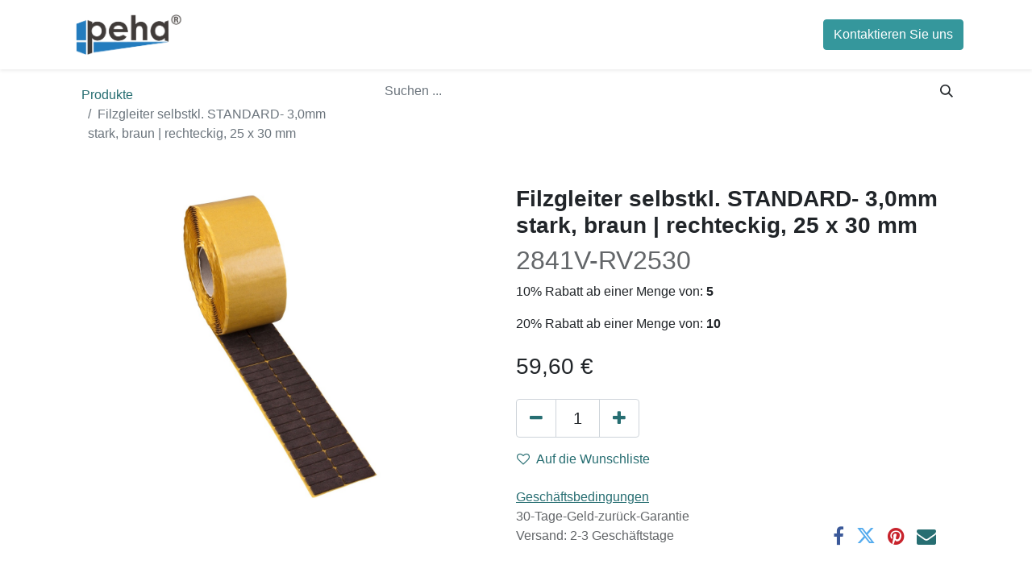

--- FILE ---
content_type: text/html; charset=utf-8
request_url: https://www.peha-hagmann.de/shop/2841v-rv2530-filzgleiter-selbstkl-standard-30mm-stark-braun-rechteckig-25-x-30-mm-13933
body_size: 7110
content:
<!DOCTYPE html>
        
        
        
<html lang="de-DE" data-website-id="1" data-main-object="product.template(13933,)" data-add2cart-redirect="1">
    <head>
        <meta charset="utf-8"/>
        <meta http-equiv="X-UA-Compatible" content="IE=edge,chrome=1"/>
        <meta name="viewport" content="width=device-width, initial-scale=1"/>
        <meta name="generator" content="Odoo"/>
            
        <meta property="og:type" content="website"/>
        <meta property="og:title" content="Filzgleiter selbstkl. STANDARD- 3,0mm stark, braun | rechteckig, 25 x 30 mm"/>
        <meta property="og:site_name" content="peha Hagmann GmbH"/>
        <meta property="og:url" content="https://www.peha-hagmann.de/shop/2841v-rv2530-filzgleiter-selbstkl-standard-30mm-stark-braun-rechteckig-25-x-30-mm-13933"/>
        <meta property="og:image" content="https://www.peha-hagmann.de/web/image/product.template/13933/image_1024?unique=1212845"/>
        <meta property="og:description"/>
            
        <meta name="twitter:card" content="summary_large_image"/>
        <meta name="twitter:title" content="Filzgleiter selbstkl. STANDARD- 3,0mm stark, braun | rechteckig, 25 x 30 mm"/>
        <meta name="twitter:image" content="https://www.peha-hagmann.de/web/image/product.template/13933/image_1024?unique=1212845"/>
        <meta name="twitter:description"/>
        
        <link rel="canonical" href="https://www.peha-hagmann.de/shop/2841v-rv2530-filzgleiter-selbstkl-standard-30mm-stark-braun-rechteckig-25-x-30-mm-13933"/>
        
        <link rel="preconnect" href="https://fonts.gstatic.com/" crossorigin=""/>
        <title> Filzgleiter selbstkl. STANDARD- 3,0mm stark, braun | rechteckig, 25 x 30 mm | peha Hagmann GmbH </title>
        <link type="image/x-icon" rel="shortcut icon" href="/web/image/website/1/favicon?unique=df681ac"/>
        <link rel="preload" href="/web/static/src/libs/fontawesome/fonts/fontawesome-webfont.woff2?v=4.7.0" as="font" crossorigin=""/>
        <link type="text/css" rel="stylesheet" href="/web/assets/498259-a87c319/1/web.assets_frontend.min.css" data-asset-bundle="web.assets_frontend" data-asset-version="a87c319"/>
        <script id="web.layout.odooscript" type="text/javascript">
            var odoo = {
                csrf_token: "8153b5f18565a1e08508eeb0b4a68c8feb04d996o1800538464",
                debug: "",
            };
        </script>
        <script type="text/javascript">
            odoo.__session_info__ = {"is_admin": false, "is_system": false, "is_website_user": true, "user_id": false, "is_frontend": true, "profile_session": null, "profile_collectors": null, "profile_params": null, "show_effect": true, "bundle_params": {"lang": "en_US", "website_id": 1}, "translationURL": "/website/translations", "cache_hashes": {"translations": "121c9b93c5bbb6ca846a83f75f76a220828ce24b"}, "geoip_country_code": "US", "geoip_phone_code": 1, "lang_url_code": "de"};
            if (!/(^|;\s)tz=/.test(document.cookie)) {
                const userTZ = Intl.DateTimeFormat().resolvedOptions().timeZone;
                document.cookie = `tz=${userTZ}; path=/`;
            }
        </script>
        <script defer="defer" type="text/javascript" src="/web/assets/496830-265d88f/1/web.assets_frontend_minimal.min.js" data-asset-bundle="web.assets_frontend_minimal" data-asset-version="265d88f"></script>
        <script defer="defer" type="text/javascript" data-src="/web/assets/498260-68f93f6/1/web.assets_frontend_lazy.min.js" data-asset-bundle="web.assets_frontend_lazy" data-asset-version="68f93f6"></script>
        
        
    </head>
    <body>
        <div id="wrapwrap" class="   ">
                <header id="top" data-anchor="true" data-name="Header" class="  o_no_autohide_menu o_header_fixed">
                    
    <nav data-name="Navbar" class="navbar navbar-expand-lg navbar-light o_colored_level o_cc shadow-sm">
        
            <div id="top_menu_container" class="container justify-content-start justify-content-lg-between">
                
    <a href="/" class="navbar-brand logo me-4">
            
            <span role="img" aria-label="Logo of peha Hagmann GmbH" title="peha Hagmann GmbH"><img src="/web/image/website/1/logo/peha%20Hagmann%20GmbH?unique=df681ac" class="img img-fluid" width="95" height="40" alt="peha Hagmann GmbH" loading="lazy"/></span>
        </a>
    
                
                <div id="top_menu_collapse" class="collapse navbar-collapse order-last order-lg-0">
    <ul id="top_menu" role="menu" class="nav navbar-nav o_menu_loading flex-grow-1">
        
                        
    <li role="presentation" class="nav-item">
        <a role="menuitem" href="/" class="nav-link ">
            <span>Home</span>
        </a>
    </li>
    <li class="nav-item dropdown  ">
        <a data-bs-toggle="dropdown" href="#" class="nav-link dropdown-toggle ">
            <span>Service</span>
        </a>
        <ul class="dropdown-menu" role="menu">
    <li role="presentation" class="">
        <a role="menuitem" href="/kontakt" class="dropdown-item ">
            <span>Kontakt</span>
        </a>
    </li>
    <li role="presentation" class="">
        <a role="menuitem" href="/bestellung" class="dropdown-item ">
            <span>Bestellung und Lieferung</span>
        </a>
    </li>
    <li role="presentation" class="">
        <a role="menuitem" href="/preisinformation" class="dropdown-item ">
            <span>Preisinformation</span>
        </a>
    </li>
    <li role="presentation" class="">
        <a role="menuitem" href="/historie-jlJmnSgBOFfPMGMr8XWm" class="dropdown-item ">
            <span>Preishistorie</span>
        </a>
    </li>
        </ul>
    </li>
    <li class="nav-item dropdown  ">
        <a data-bs-toggle="dropdown" href="#" class="nav-link dropdown-toggle ">
            <span>Unternehmen</span>
        </a>
        <ul class="dropdown-menu" role="menu">
    <li role="presentation" class="">
        <a role="menuitem" href="/aboutus" class="dropdown-item ">
            <span>Über uns</span>
        </a>
    </li>
    <li role="presentation" class="">
        <a role="menuitem" href="/wofur-wir-stehen" class="dropdown-item ">
            <span>Wofür wir stehen</span>
        </a>
    </li>
    <li role="presentation" class="">
        <a role="menuitem" href="/impressum" class="dropdown-item ">
            <span>Impressum</span>
        </a>
    </li>
        </ul>
    </li>
    <li class="nav-item dropdown  ">
        <a data-bs-toggle="dropdown" href="#" class="nav-link dropdown-toggle ">
            <span>Informationen</span>
        </a>
        <ul class="dropdown-menu" role="menu">
    <li role="presentation" class="">
        <a role="menuitem" href="/kundeninformationen" class="dropdown-item ">
            <span>Kundeninformationen</span>
        </a>
    </li>
    <li role="presentation" class="">
        <a role="menuitem" href="/katalog" class="dropdown-item ">
            <span>Katalog</span>
        </a>
    </li>
    <li role="presentation" class="">
        <a role="menuitem" href="/agb" class="dropdown-item ">
            <span>AGB</span>
        </a>
    </li>
    <li role="presentation" class="">
        <a role="menuitem" href="/datenschutz" class="dropdown-item ">
            <span>Datenschutzerklärung</span>
        </a>
    </li>
        </ul>
    </li>
    <li role="presentation" class="nav-item">
        <a role="menuitem" href="/shop" class="nav-link ">
            <span>Shop Gewerbekunden</span>
        </a>
    </li>
        
            <li class="nav-item mx-lg-3 divider d-none"></li> 
            <li class="o_wsale_my_cart align-self-md-start  nav-item mx-lg-3">
                <a href="/shop/cart" class="nav-link">
                    <i class="fa fa-shopping-cart"></i>
                    <sup class="my_cart_quantity badge text-bg-primary" data-order-id="">0</sup>
                </a>
            </li>
        
        
            <li class="o_wsale_my_wish d-none nav-item me-lg-3 o_wsale_my_wish_hide_empty">
                <a href="/shop/wishlist" class="nav-link">
                    <i class="fa fa-1x fa-heart"></i>
                    <sup class="my_wish_quantity o_animate_blink badge text-bg-primary">0</sup>
                </a>
            </li>
        
                        
            <li class="nav-item ms-lg-auto o_no_autohide_item">
                <a href="/web/login" class="nav-link fw-bold">Anmelden</a>
            </li>
                        
        
        
                    
    </ul>

                    
                </div>
                
        <div class="oe_structure oe_structure_solo ms-lg-4">
            <section class="s_text_block o_colored_level" data-snippet="s_text_block" data-name="Text" style="background-image: none;">
                <div class="container">
                    <a href="/kontakt" class="_cta btn btn-primary" data-bs-original-title="" title="">Kontaktieren Sie uns</a>
                </div>
            </section>
        </div>
                
    <button type="button" data-bs-toggle="collapse" data-bs-target="#top_menu_collapse" class="navbar-toggler ms-auto">
        <span class="navbar-toggler-icon o_not_editable"></span>
    </button>
            </div>
        
    </nav>
    
        </header>
                <main>
                    
    <div itemscope="itemscope" itemtype="http://schema.org/Product" id="wrap" class="js_sale o_wsale_product_page ecom-zoomable zoomodoo-next ecom-zoomable zoomodoo-next" data-ecom-zoom-click="1" data-ecom-zoom-auto="1">
      <section id="product_detail" class="container py-2 oe_website_sale " data-view-track="1">
        <div class="row">
          <div class="col-md-4">
            <ol class="breadcrumb">
              <li class="breadcrumb-item">
                <a href="/shop">Produkte</a>
              </li>
              <li class="breadcrumb-item active">
                <span>Filzgleiter selbstkl. STANDARD- 3,0mm stark, braun | rechteckig, 25 x 30 mm</span>
              </li>
            </ol>
          </div>
          <div class="col-md-8">
            <div class="row row-cols-lg-auto justify-content-end">
    <form method="get" class="o_searchbar_form o_wait_lazy_js s_searchbar_input o_wsale_products_searchbar_form me-auto flex-grow-1 " action="/shop" data-snippet="s_searchbar_input">
            <div role="search" class="input-group ">
        <input type="search" name="search" class="search-query form-control oe_search_box border-0 text-bg-" placeholder="Suchen ..." data-search-type="products" data-limit="5" data-display-image="true" data-display-description="true" data-display-extra-link="true" data-display-detail="false" data-order-by="name asc"/>
        <button type="submit" aria-label="Suchen" title="Suchen" class="btn oe_search_button btn btn-">
            <i class="oi oi-search"></i>
        </button>
    </div>

            <input name="order" type="hidden" class="o_search_order_by" value="name asc"/>
            
        
        </form>
        <div class="o_pricelist_dropdown dropdown d-none">

            <a role="button" href="#" data-bs-toggle="dropdown" class="dropdown-toggle btn btn-">
                ALL-Automatische Auf/Abschläge
            </a>
            <div class="dropdown-menu" role="menu">
            </div>
        </div>
            </div>
          </div>
        </div>
        <div class="row">
          <div class="row" id="product_detail_main" data-name="Product Page" data-image_width="50_pc" data-image_layout="carousel">
                        <div class="col-lg-6 mt-lg-4 o_wsale_product_images position-relative">
        <div id="o-carousel-product" class="carousel slide position-sticky mb-3 overflow-hidden" data-bs-ride="carousel" data-bs-interval="0" data-name="Produktkarussell">
            <div class="o_carousel_product_outer carousel-outer position-relative flex-grow-1">
                <div class="carousel-inner h-100">
                        <div class="carousel-item h-100 active">
        <div class="d-flex align-items-center justify-content-center h-100 oe_unmovable"><img src="/web/image/product.product/13921/image_1024/%5B2841V-RV2530%5D%20Filzgleiter%20selbstkl.%20STANDARD-%203%2C0mm%20stark%2C%20braun%20%7C%20rechteckig%2C%2025%20x%2030%20mm?unique=1212845" class="img img-fluid oe_unmovable product_detail_img mh-100" alt="Filzgleiter selbstkl. STANDARD- 3,0mm stark, braun | rechteckig, 25 x 30 mm" data-zoom="1" data-zoom-image="/web/image/product.product/13921/image_1920/%5B2841V-RV2530%5D%20Filzgleiter%20selbstkl.%20STANDARD-%203%2C0mm%20stark%2C%20braun%20%7C%20rechteckig%2C%2025%20x%2030%20mm?unique=1212845" loading="lazy"/></div>
                        </div>
                </div>
            </div>
        <div class="o_carousel_product_indicators pt-2 overflow-hidden">
        </div>
        </div>
                        </div>
                        <div id="product_details" class="col-lg-6 mt-md-4">
                            <h1 itemprop="name">Filzgleiter selbstkl. STANDARD- 3,0mm stark, braun | rechteckig, 25 x 30 mm</h1>
                <xpath expr="//h1[@t-field=&#39;product.name&#39;]" position="after">
                    <h2 id="prod_inter_ref_code" class="product_code text-muted">2841V-RV2530</h2>
                    <p>10% Rabatt ab einer Menge von: <b>5</b> </p>
                    <p>20% Rabatt ab einer Menge von: <b>10</b> </p>
                </xpath>
                            <span itemprop="url" style="display:none;">https://www.peha-hagmann.de/shop/2841v-rv2530-filzgleiter-selbstkl-standard-30mm-stark-braun-rechteckig-25-x-30-mm-13933</span>
                            <span itemprop="image" style="display:none;">https://www.peha-hagmann.de/web/image/product.template/13933/image_1920?unique=1212845</span>
                            
                            <form action="/shop/cart/update" method="POST">
                                <input type="hidden" name="csrf_token" value="8153b5f18565a1e08508eeb0b4a68c8feb04d996o1800538464"/>
                                <div class="js_product js_main_product mb-3">
                                    <div>
        <div itemprop="offers" itemscope="itemscope" itemtype="http://schema.org/Offer" class="product_price mt-2 mb-3 d-inline-block">
            <h3 class="css_editable_mode_hidden">
                <span class="oe_price" style="white-space: nowrap;" data-oe-type="monetary" data-oe-expression="combination_info[&#39;price&#39;]"><span class="oe_currency_value">59,60</span> €</span>
                <span itemprop="price" style="display:none;">59.6</span>
                <span itemprop="priceCurrency" style="display:none;">EUR</span>
                <span style="text-decoration: line-through; white-space: nowrap;" itemprop="listPrice" class="text-danger oe_default_price ms-1 h5 d-none" data-oe-type="monetary" data-oe-expression="combination_info[&#39;list_price&#39;]"><span class="oe_currency_value">59,60</span> €</span>
            </h3>
            <h3 class="css_non_editable_mode_hidden decimal_precision" data-precision="2">
                <span><span class="oe_currency_value">59,60</span> €</span>
            </h3>
        </div>
        <div id="product_unavailable" class="d-none">
            <h3 class="fst-italic">Not Available For Sale</h3>
        </div>
                                        <small class="ms-1 text-muted o_base_unit_price_wrapper d-none">
        (<span class="o_base_unit_price" data-oe-type="monetary" data-oe-expression="combination_info[&#39;base_unit_price&#39;]"><span class="oe_currency_value">0,06</span> €</span>
         / <span class="oe_custom_base_unit">PKG-1000</span>)
                                        </small>
                                    </div>
                                    
                <ul class="d-none js_add_cart_variants mb-0" data-attribute_exclusions="{&#34;exclusions&#34;: {}, &#34;archived_combinations&#34;: [], &#34;parent_exclusions&#34;: {}, &#34;parent_combination&#34;: [], &#34;parent_product_name&#34;: null, &#34;mapped_attribute_names&#34;: {}}"></ul>
                <input type="hidden" class="product_template_id" value="13933"/>
                <input type="hidden" class="product_id" name="product_id" value="13921"/>
        <p class="css_not_available_msg alert alert-warning">Diese Kombination existiert nicht.</p>
                                    <div id="o_wsale_cta_wrapper" class="d-flex flex-wrap align-items-center">
        <div contenteditable="false" class="css_quantity input-group d-inline-flex me-2 mb-2 align-middle input-group-lg">
            <a class="btn btn-link js_add_cart_json" aria-label="Eins entfernen" title="Eins entfernen" href="#">
                <i class="fa fa-minus"></i>
            </a>
            <input type="text" class="form-control quantity text-center" data-min="1" name="add_qty" value="1"/>
            <a class="btn btn-link float_left js_add_cart_json" aria-label="Hinzufügen" title="Hinzufügen" href="#">
                <i class="fa fa-plus"></i>
            </a>
        </div>
                                        <div id="product_option_block" class="d-flex flex-wrap w-100">
            
                <button type="button" role="button" class="btn btn-link px-0 pe-3 o_add_wishlist_dyn" data-action="o_wishlist" title="Auf die Wunschliste" data-product-template-id="13933" data-product-product-id="13921"><i class="fa fa-heart-o me-2" role="img" aria-label="Add to wishlist"></i>Auf die Wunschliste</button>
            </div>
                                    </div>
      <div class="availability_messages o_not_editable"></div>
                                    <div id="contact_us_wrapper" class="d-none oe_structure oe_structure_solo ">
                                        <section class="s_text_block" data-snippet="s_text_block" data-name="Text">
                                            <div class="container">
                                                <a class="btn btn-primary btn_cta" href="/contactus">Kontaktieren Sie uns
                                                </a>
                                            </div>
                                        </section>
                                    </div>
                                </div>
                            </form>
                            <div id="o_product_terms_and_share" class="d-flex justify-content-between flex-column flex-md-row align-items-md-end mb-3">
            <p class="text-muted mb-0">
                <a href="/bestellung#top" data-bs-original-title="" title="" target="_blank"><u>Geschäftsbedingungen</u></a><br/>
                30-Tage-Geld-zurück-Garantie<br/>
                Versand: 2-3 Geschäftstage
            </p>
            <div class="h4 mt-3 mb-0 d-flex justify-content-md-end flex-shrink-0" contenteditable="false">
    <div data-snippet="s_share" class="s_share text-start text-lg-end">
        <a href="https://www.facebook.com/sharer/sharer.php?u={url}" target="_blank" class="s_share_facebook mx-1 my-0">
            <i class="fa fa-facebook "></i>
        </a>
        <a href="https://twitter.com/intent/tweet?text={title}&amp;url={url}" target="_blank" class="s_share_twitter mx-1 my-0">
            <i class="fa fa-twitter "></i>
        </a>
        <a href="https://pinterest.com/pin/create/button/?url={url}&amp;media={media}&amp;description={title}" target="_blank" class="s_share_pinterest mx-1 my-0">
            <i class="fa fa-pinterest "></i>
        </a>
        <a href="mailto:?body={url}&amp;subject={title}" class="s_share_email mx-1 my-0">
            <i class="fa fa-envelope "></i>
        </a>
    </div>
            </div>
                            </div>
          <input id="wsale_user_email" type="hidden" value=""/>
                        </div>
                    </div>
          
          
          
          
          
          
          
          
          
          
          
          
          
          
          
          
          
          
          
          
          
          
          
          
          
          
          
          
          
          
          
          
          
          
          
          
          
          
          
          
        </div>
      </section>
      <div itemprop="description" class="oe_structure mt16 container" id="product_full_description"><p><br></p><p></p></div>
    </div>
  
                </main>
                <footer id="bottom" data-anchor="true" data-name="Footer" class="o_footer o_colored_level o_cc ">
                    <div id="footer" class="oe_structure oe_structure_solo">
      
    </div>
  <div class="o_footer_copyright o_colored_level o_cc" data-name="Copyright">
                        <div class="container py-3">
                            <div class="row">
                                <div class="col-sm text-center text-sm-start text-muted">
                                    <span class="o_footer_copyright_name me-2">Copyright ©&nbsp;peha Hagmann GmbH</span>
        
        
    </div>
                                <div class="col-sm text-center text-sm-end o_not_editable">
        <div class="o_brand_promotion"></div>
                                </div>
                            </div>
                        </div>
                    </div>
                </footer>
        <div id="website_cookies_bar" class="s_popup o_snippet_invisible o_no_save" data-name="Cookies Bar" data-vcss="001" data-invisible="1">
            <div class="modal s_popup_bottom s_popup_no_backdrop o_cookies_discrete" data-show-after="500" data-display="afterDelay" data-consents-duration="999" data-bs-focus="false" data-bs-backdrop="false" data-bs-keyboard="false" tabindex="-1" role="dialog">
                <div class="modal-dialog d-flex s_popup_size_full">
                    <div class="modal-content oe_structure">
                        
                        <section class="o_colored_level o_cc o_cc1">
                            <div class="container">
                                <div class="row">
                                    <div class="col-lg-8 pt16">
                                        <p>
                                            <span class="pe-1">Wir verwenden Cookies auf dieser Website, um Ihnen ein besseres Nutzererlebnis zu bieten.</span>
                                            <a href="/cookie-policy" class="o_cookies_bar_text_policy btn btn-link btn-sm px-0">Cookie-Richtlinien</a>
                                        </p>
                                    </div>
                                    <div class="col-lg-4 text-end pt16 pb16">
                                        <a href="#" id="cookies-consent-essential" role="button" class="js_close_popup btn btn-outline-primary rounded-circle btn-sm px-2">Nur essentielle</a>
                                        <a href="#" id="cookies-consent-all" role="button" class="js_close_popup btn btn-outline-primary rounded-circle btn-sm">Ich stimme zu</a>
                                    </div>
                                </div>
                            </div>
                        </section>
                    </div>
                </div>
            </div>
        </div>
            </div>
            <div class="quick_cover"></div>
            <script id="tracking_code" async="1" type="text/plain" data-type="application/javascript" data-name="google-analytics" src="https://www.googletagmanager.com/gtag/js?id=UA-57282684-3"></script>
            <script id="tracking_code_config">
                window.dataLayer = window.dataLayer || [];
                function gtag(){dataLayer.push(arguments);}
                gtag('consent', 'default', {
                    'ad_storage': 'denied',
                    'ad_user_data': 'denied',
                    'ad_personalization': 'denied',
                    'analytics_storage': 'denied',
                });
                gtag('js', new Date());
                gtag('config', 'UA-57282684-3');
                function allConsentsGranted() {
                    gtag('consent', 'update', {
                        'ad_storage': 'granted',
                        'ad_user_data': 'granted',
                        'ad_personalization': 'granted',
                        'analytics_storage': 'granted',
                    });
                }
                    document.addEventListener(
                        "optionalCookiesAccepted",
                        allConsentsGranted,
                        {once: true}
                    );
            </script>
        
        </body>
</html>